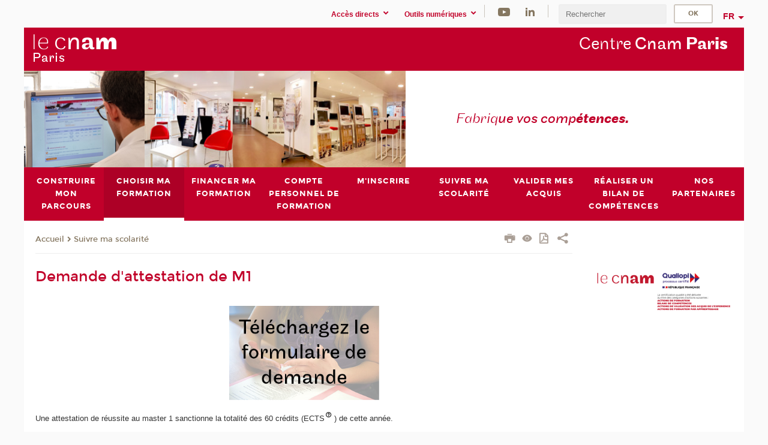

--- FILE ---
content_type: text/html;charset=UTF-8
request_url: https://www.cnam-paris.fr/suivre-ma-scolarite/demande-d-attestation-de-m1-1036134.kjsp?RH=cepespreserve
body_size: 10553
content:


















<!DOCTYPE html>
<!--[if IE 8]> <html class="ie8 oldie no-js" xmlns="http://www.w3.org/1999/xhtml" lang="fr" xml:lang="fr"> <![endif]-->
<!--[if gt IE 8]><!--> <html class="no-js" xmlns="http://www.w3.org/1999/xhtml" lang="fr" xml:lang="fr"> <!--<![endif]-->
<head>
    <meta name="viewport" content="width=device-width, initial-scale=1.0" />
    















        <meta itemprop="description" content="" />
        <meta property="og:description" content="" />
        <meta itemprop="name" content="Demande&#x20;d&#x27;attestation&#x20;de&#x20;M1" />
        <meta property="og:title" content="Demande&#x20;d&#x27;attestation&#x20;de&#x20;M1" />
        <meta property="og:site_name" content="Paris" />
        <meta property="og:type" content="article" />
        <meta property="og:url" content="https://www.cnam-paris.fr/suivre-ma-scolarite/demande-d-attestation-de-m1-1036134.kjsp?RH=cepespreserve" />
        <meta itemprop="image" content="https://www.cnam-paris.fr/uas/alias94/LOGO/logo-v6-paris-2x-res.png" />
        <meta property="og:image" content="https://www.cnam-paris.fr/uas/alias94/LOGO/logo-v6-paris-2x-res.png" />
<meta http-equiv="content-type" content="text/html; charset=utf-8" />
<title>Demande d'attestation de M1 | Paris | Cnam</title><link rel="canonical" href="https://www.cnam-paris.fr/suivre-ma-scolarite/demande-d-attestation-de-m1-1036134.kjsp" /><link rel="shortcut icon" type="image/x-icon" href="https://www.cnam-paris.fr/jsp/images/favicon.ico" />
<link rel="icon" type="image/png" href="https://www.cnam-paris.fr/jsp/images/favicon.png" />
<meta http-equiv="pragma" content="no-cache" />

<link rel="schema.DC" href="http://purl.org/dc/elements/1.1/" />
<meta name="DC.Title" content="Demande&#x20;d&#x27;attestation&#x20;de&#x20;M1&#x20;&#x7c;&#x20;Paris&#x20;&#x7c;&#x20;Cnam" />
<meta name="DC.Creator" content="Cnam" />
<meta name="DC.Subject" lang="fr-FR" content="" />
<meta name="DC.Description" lang="fr-FR" content="" />
<meta name="DC.Publisher" content="Cnam" />
<meta name="DC.Date.created" scheme="W3CDTF" content="20181113 09:46:54.0" />
<meta name="DC.Date.modified" scheme="W3CDTF" content="20250218 15:19:42.0" />
<meta name="DC.Language" scheme="RFC3066" content="fr-FR" />
<meta name="DC.Rights" content="Copyright &copy;Conservatoire national des arts et métiers" />

<meta name="author" lang="fr_FR" content="Cnam" />
<meta name="keywords" content="" />
<meta name="description" content="" />
<meta name="Date-Creation-yyyymmdd" content="20181113 09:46:54.0" />
<meta name="Date-Revision-yyyymmdd" content="20250218 15:19:42.0" />
<meta name="copyright" content="Copyright &copy;Conservatoire national des arts et métiers" />
<meta name="reply-to" content="cms@cnam.fr" />
<meta name="category" content="Internet" />

    <meta name="robots" content="index, follow" />

<meta name="distribution" content="global" />
<meta name="identifier-url" content="https://www.cnam-paris.fr/" />
<meta name="resource-type" content="document" />
<meta name="expires" content="-1" />
<meta name="Generator" content="" />
<meta name="Formatter" content="" />
    
    <link rel="start" title="Accueil" href="https://www.cnam-paris.fr/" />
    
    <link rel="alternate" type="application/rss+xml" title="Fil RSS des dix dernières actualités" href="https://www.cnam-paris.fr/adminsite/webservices/export_rss.jsp?NOMBRE=10&amp;CODE_RUBRIQUE=vae_bis&amp;LANGUE=0" />

    <link rel="stylesheet" type="text/css" media="screen" href="https://www.cnam-paris.fr/jsp/styles/fonts/icones/IcoMoon.css" />
    <link rel="stylesheet" type="text/css" media="screen" href="https://www.cnam-paris.fr/jsp/styles/fonts.css" />
    <link rel="stylesheet" type="text/css" media="screen" href="https://www.cnam-paris.fr/jsp/styles/extension-galerie.css" />
    <!--[if lte IE 8]>
    <link rel="stylesheet" type="text/css" media="screen" href="https://www.cnam-paris.fr/jsp/styles/all-old-ie.css" />
    <script>'header|footer|main|article|section|audio|video|source'.replace(/\w+/g,function(t){document.createElement(t)})</script>
    <script type="text/javascript" src="https://www.cnam-paris.fr/adminsite/scripts/libs/ie8-shims.js"></script>
    <![endif]-->
    <!--[if gt IE 8]><!-->
    <link rel="stylesheet" type="text/css" media="screen" href="https://www.cnam-paris.fr/jsp/styles/screen.css" />
    <!--<![endif]-->
    <link rel="stylesheet" type="text/css" media="screen" href="https://www.cnam-paris.fr/wro/jQueryCSS/7bd5832b3be32ce6eeeab7c3f97decf8cb618101.css"/>
    <link rel="stylesheet" type="text/css" media="print" href="https://www.cnam-paris.fr/wro/styles-print/6bb61dd7e6436be9da16491d333d5fc1c0c6716a.css"/>
    <link rel="stylesheet" type="text/css" media="screen" href="https://www.cnam-paris.fr/wro/styles/eb57c25ff0ffddc60fdc7550a2ba2ba683ce697a.css"/>
    










<style type="text/css" media="screen">

	#menu_principal>li{
		
		width:11.11%;
	}


/*  remplacer par variable bandeau (de site) usine à sites */

	@media screen and (min-width: 50em) {.ligne_1 > .colonne_1 {
				width : 100%;
			}
	}.ie8 .ligne_1 > .colonne_1 {
			width : 100%;
		}
</style>


    

    <script type="text/javascript">
        var html = document.getElementsByTagName('html')[0];
        html.className = html.className.replace('no-js', 'js');
    </script>
    

    
    
    <script type="text/javascript" src="https://www.cnam-paris.fr/adminsite/fcktoolbox/fckeditor/fckeditor.js"></script>
    <script type="text/javascript" src="https://www.cnam-paris.fr/wro/scripts/717a17b0cdcdc1d468fbeedba4cdddfccb9e6da5.js"></script>

    



<!-- Matomo Script A-->
<script>
    var _paq = window._paq = window._paq || [];
    /* tracker methods like "setCustomDimension" should be called before "trackPageView" */
    _paq.push(['trackPageView']);
    _paq.push(['enableLinkTracking']);
    (function () {
        var u = "https://pascal.cnam.fr/";
        _paq.push(['setTrackerUrl', u + 'matomo.php']);
        _paq.push(['setSiteId', '82']);
        var d = document, g = d.createElement('script'), s = d.getElementsByTagName('script')[0];
        g.async = true;
        g.src = u + 'matomo.js';
        s.parentNode.insertBefore(g, s);
    })();
</script>
<!-- End Matomo Code -->



</head>
<body id="body" class="fiche pagelibre consultation">







<header>
	<div id="header_deco">
	    <div id="bandeau_outils">
	    	 <button id="menu-principal-bouton" class="plier-deplier__bouton" aria-expanded="false">
                <span class="css-icon-menu"></span>
                <span class="icon-libelle">Menu</span>
            </button>
		    <p id="liens_evitement">
		        <a href="#sans_nav_avec_encadres">Contenu</a> |
		        <a href="#menu_principal">Navigation</a> |
		        <a href="#acces_directs">Accès directs</a>  |
		        <a href="#connexion">Connexion</a>
		    </p>
		    






		    
		    	






   <div id="acces-directs" class="acces-direct plier-deplier mobile-menu__item js-mobile-menu__item">
       <button class="button bouton-bandeau plier-deplier__bouton">
           <span class="icon-libelle">Accès directs</span>
           <span class="icon icon-chevron_down"></span>
       </button>
       <div class="plier-deplier__contenu plier-deplier__contenu--clos mobile-menu__level js-mobile-menu__level">
           <div>
               <ul>
              	 
                   <li class="mobile-menu__item js-mobile-menu__item">                       
                   		<a href="https://www.cnam-paris.fr/portail-cnam/" class="type_rubrique_0004">
                   			<span class="mobile-menu__item__picto"><img src="/medias/photo/picto-24px-wg8c-portail-cnam_1466677127257-png"/></span><!--
                   			--><span class="mobile-menu__item__libelle">Portail Cnam</span>
                   		</a>                     
                   </li>
                 
                   <li class="mobile-menu__item js-mobile-menu__item">                       
                   		<a href="https://www.cnam-paris.fr/reseau-des-centres/" class="type_rubrique_0001">
                   			<span class="mobile-menu__item__picto"><img src="/medias/photo/picto-24px-wg8c-regions-alt_1466677173513-png"/></span><!--
                   			--><span class="mobile-menu__item__libelle">Réseau des centres</span>
                   		</a>                     
                   </li>
                 
                   <li class="mobile-menu__item js-mobile-menu__item">                       
                   		<a href="https://www.cnam-paris.fr/handicnam/" class="type_rubrique_0004">
                   			<span class="mobile-menu__item__picto"><img src="/medias/photo/picto-24px-wg8c-handi-cnam_1469200995688-png"/></span><!--
                   			--><span class="mobile-menu__item__libelle">HandiCnam</span>
                   		</a>                     
                   </li>
                 
                   <li class="mobile-menu__item js-mobile-menu__item">                       
                   		<a href="https://www.cnam-paris.fr/la-boutique-du-cnam/" class="type_rubrique_0004">
                   			<span class="mobile-menu__item__picto"><img src="/medias/photo/picto-24px-wg8c-boutique_1466676772117-png"/></span><!--
                   			--><span class="mobile-menu__item__libelle">La boutique du Cnam</span>
                   		</a>                     
                   </li>
                 
                   <li class="mobile-menu__item js-mobile-menu__item">                       
                   		<a href="https://www.cnam-paris.fr/musee-des-arts-et-metiers/" class="type_rubrique_0004">
                   			<span class="mobile-menu__item__picto"><img src="/medias/photo/picto-24px-wg8c-musee_1466677105776-png"/></span><!--
                   			--><span class="mobile-menu__item__libelle">Musée des arts et métiers</span>
                   		</a>                     
                   </li>
                 
                   <li class="mobile-menu__item js-mobile-menu__item">                       
                   		<a href="https://www.cnam-paris.fr/acces-a-intracnam/" class="type_rubrique_0004">
                   			<span class="mobile-menu__item__picto"><img src="/medias/photo/picto-24px-wg8c-intranet_1466677065451-png"/></span><!--
                   			--><span class="mobile-menu__item__libelle">Accès à IntraCnam</span>
                   		</a>                     
                   </li>
                 
               </ul>
           </div><!-- -->
		</div><!-- .plier-deplier__contenu -->
	</div><!-- #acces-directs .plier-deplier -->

		    
		    






   <div id="menu-composantes" class="acces-direct plier-deplier mobile-menu__item js-mobile-menu__item">
       <button class="button bouton-bandeau plier-deplier__bouton">
           <span class="icon-libelle">Outils numériques</span>
           <span class="icon icon-chevron_down"></span>
       </button>
       <div class="plier-deplier__contenu plier-deplier__contenu--clos mobile-menu__level js-mobile-menu__level">
           <div>
               <ul>
              	 
                   <li class="mobile-menu__item js-mobile-menu__item">
                   		<a href="https://www.cnam-paris.fr/espace-numerique-de-formation/">
                   			<!--
                   			--><span class="mobile-menu__item__libelle">Espace numérique de formation</span>
                   		</a>
                   </li>
                 
                   <li class="mobile-menu__item js-mobile-menu__item">
                   		<a href="https://www.cnam-paris.fr/portail-eleves/">
                   			<!--
                   			--><span class="mobile-menu__item__libelle">Portail élèves</span>
                   		</a>
                   </li>
                 
                   <li class="mobile-menu__item js-mobile-menu__item">
                   		<a href="https://www.cnam-paris.fr/horaires-et-lieux-d-enseignement/">
                   			<!--
                   			--><span class="mobile-menu__item__libelle">Horaires et lieux d'enseignement</span>
                   		</a>
                   </li>
                 
                   <li class="mobile-menu__item js-mobile-menu__item">
                   		<a href="https://www.cnam-paris.fr/assistance-numerique/">
                   			<!--
                   			--><span class="mobile-menu__item__libelle">Assistance numérique</span>
                   		</a>
                   </li>
                 
               </ul>
           </div><!-- -->
		</div><!-- .plier-deplier__contenu -->
	</div><!-- #menu-composantes .plier-deplier -->

		    






    <div class="reseaux-sociaux">
        <div>
            <span class="reseaux-sociaux__libelle">Réseaux sociaux</span>
            <ul class="reseaux-sociaux__liste">
            
                <li class="reseaux-sociaux__item">
                    <a href="https://www.cnam-paris.fr/youtube/" class="type_rubrique_0004" title="Youtube"><span><img src="/medias/photo/rs-header-youtube-fafafa_1479822313326-png" alt="picto-Youtube" /></span></a>
                </li>
            
                <li class="reseaux-sociaux__item">
                    <a href="https://www.cnam-paris.fr/linkedin/" class="type_rubrique_0004" title="Linkedin"><span><img src="/medias/photo/rs-header-linkedin-fafafa_1479822260102-png" alt="picto-Linkedin" /></span></a>
                </li>
            
            </ul>
        </div>
    </div><!-- .reseaux-sociaux -->

		    









<div id="recherche-simple" class="plier-deplier">
        <div class="recherche-simple-Top">
	        <form class="form-recherche-simple-Top"  action="/servlet/com.jsbsoft.jtf.core.SG?EXT=cnam&amp;PROC=RECHERCHE_SIMPLE&amp;ACTION=RECHERCHE&amp;RF=cepespreserve&amp;RH=cepespreserve&amp;ID_REQ=1768709058574" method="post">
	            <input type="hidden" name="#ECRAN_LOGIQUE#" value="RECHERCHE" />
	            <input type="hidden" name="ACTION" value="VALIDER" />
	            <input type="hidden" name="LANGUE_SEARCH" value="0" />
	            <input type="hidden" name="CODE_RUBRIQUE" value="vae_bis" />
	            <input type="hidden" name="SITE_CLOISONNE" value="1" />
	            <input type="hidden" name="CODE_SITE_DISTANT" value="" />
	            <input type="hidden" name="SEARCH_SOUSRUBRIQUES" value="true" />
	            <input type="hidden" name="SEARCH_EXCLUSIONOBJET" value="" />
	            <input type="hidden" name="RH" value="cepespreserve" />
	            <input type="hidden" name="OBJET" value="TOUS" />
	            <label for="MOTS_CLEFS">Recherche</label>
	            <input name="QUERY" role="search" type="text" id="MOTS_CLEFS" value="" placeholder="Rechercher" title="Rechercher par mots-clés" />
	            <input type="submit" value="ok" />
	                        
	            <div class="recherche-simple__combine-radio clearfix">
	             <span class="align"><input type="radio" name="moteur_combine" value="formation" id="radio-formation" checked="checked"><label class="label-radio-formation" for="radio-formation">Dans les formations</label></span>            
	            <span class="align"><input type="radio" name="moteur_combine" value="combine" id="radio-combine"><label class="label-radio-combine" for="radio-combine">Dans les autres pages </label></span>
	            <div class="recherche"><img src="/images/fleche_recherche_avance.png" alt="fleche recherche avance"><a class="button button__recherche-avance" href="/servlet/com.jsbsoft.jtf.core.SG?EXT=cnam&amp;PROC=RECHERCHE_FULL_TEXT&amp;ACTION=ACCUEIL&amp;RF=cepespreserve&amp;RH=cepespreserve&amp;ID_REQ=1768709058574">Recherche avancée</a></div>
	             </div>
	            
	        </form>
    </div><!-- .plier-deplier__contenu -->
</div><!-- #recherche-simple .plier-deplier -->

		    







<div id="versions" class="plier-deplier">
        <button class="plier-deplier__bouton versions__item" aria-expanded="false">fr</button>
        <div class="plier-deplier__contenu plier-deplier__contenu--clos">
	        <div><!--
	        --><ul><!----><li class="versions__item versions_en"  lang="en"><a href="https://www.cnam.eu/site-en/" hreflang="en">
	                        en
	                      </a></li><!----></ul><!--
	    --></div><!-- 
       --></div><!-- .plier-deplier__contenu -->
    </div><!-- #versions -->
    
	    </div> <!-- #bandeau_outils -->
		
	    <div id="banniere">
	   		











<div class="banniere clearfix" role="banner">
		<div class="banniere__logo-structure">
	            <a href="https://www.cnam-paris.fr/cnam-paris/" class="banniere__logo" title="Retour à la page d'accueil">
					<img src="/uas/alias94/LOGO/logo-v6-paris-2x-res.png" alt="logo-Paris" title="Retour à la page d'accueil" />
	            </a>

			
		</div>
		
         
        	<a href="https://www.cnam-paris.fr/" class="banniere__intitule" title="Retour à l’accueil du site"><!-- 
	        	
	        		--><span class="fragment_0">Centre </span><!--
	        		
	        		--><span class="fragment_1">Cnam </span><!--
	        		
	        		--><span class="fragment_2">Par</span><!--
	        		
	        		--><span class="fragment_3">is</span><!--
	        		
        	 --></a>
       
</div><!-- .banniere -->
	    </div>
	    
		     <a id="bandeau" href="https://www.cnam-paris.fr/">
		   		




	<div class="bandeau__fragmente clearfix">
		<!-- Images -->
		<div class="bandeau__fragmente-images">
			<!-- les <img> sont en visibility hidden pour maintenir le ratio de largeur de l'image sur le div parent, qui est ensuite rempli avec le background cover -->
			
				<div class="effet4">
					<div class="itemwrap">
						<div class="bandeau__fragmente-image bandeau__fragmente-image-1 effetIn1" style="background-image:url('/uas/alias94/NOM_PROPRIETE_BANDEAU_IMAGE_1/petite.png')">				
							<img src="/uas/alias94/NOM_PROPRIETE_BANDEAU_IMAGE_1/petite.png">
						</div>
					</div>
				</div>
			
			
				<div class="effet15">
					<div class="itemwrap">
						<div class="bandeau__fragmente-image bandeau__fragmente-image-2 effetIn1" style="background-image:url('/uas/alias94/NOM_PROPRIETE_BANDEAU_IMAGE_2/grande.jpg')">				
							<img src="/uas/alias94/NOM_PROPRIETE_BANDEAU_IMAGE_2/grande.jpg">
						</div>
					</div>
				</div>
			
		</div>
		
		<!-- Message-->
		<div class="bandeau__fragmente-message effet9"><div class="itemwrap"><div class="bandeau__fragmente-message-effet effetIn1"><!--
			
		       		--><span class="fragment_0">Fabriq</span><!--
		       		
		       		--><span class="fragment_1">ue vos comp</span><!--
		       		
		       		--><span class="fragment_2">étences.</span><!--
		       		
		--><span class="typewritterEffect">&nbsp;</span></div></div></div>
	</div>


		    </a>
		
	    <div id="menu" role="navigation" aria-expanded="false">
	        








    <ul id="menu_principal" class="menu_principal--riche mobile-menu__level js-mobile-menu__level"><!--
	            --><li class=" mobile-menu__item js-mobile-menu__item">
	            
	            <a href="https://www.cnam-paris.fr/construire-mon-parcours/" class="js-menu-link type_rubrique_0001" aria-expanded="false"><span>Construire mon parcours</span></a>
	            
		            <div class="plier-deplier__contenu plier-deplier__contenu--clos mobile-menu__level js-mobile-menu__level ">
	                   <div class="menu_principal__col">
		                    <ul><!-- 
		                     	
		                     	--><li class=" mobile-menu__level__titre">
			                        <a href="https://www.cnam-paris.fr/construire-mon-parcours/">
				                        
			            					Adapter mon parcours de formation
			            				
			                        </a>
			                    </li><!--
		                        --><li class=" mobile-menu__item js-mobile-menu__item">
		                            <a href="https://www.cnam-paris.fr/construire-mon-parcours/definir-mon-projet/" class="type_rubrique_0001">Définir mon projet</a>
			                        
		                        </li><!--
		                        --><li class=" mobile-menu__item js-mobile-menu__item">
		                            <a href="https://www.cnam-paris.fr/construire-mon-parcours/preparer-un-diplome/" class="type_rubrique_0001">Préparer un diplôme</a>
			                        
		                        </li><!--
		                        --><li class=" mobile-menu__item js-mobile-menu__item">
		                            <a href="https://www.cnam-paris.fr/construire-mon-parcours/modalites-d-enseignement-/" class="type_rubrique_0001">Modalités d'enseignement </a>
			                        
		                        </li><!--
		                    --></ul>
	                   </div>
	                    
		           </div>
	           
	          </li><!-- 
	            --><li class="menu_principal-actif  mobile-menu__item js-mobile-menu__item">
	            
	            <a href="#2" class="js-menu-link type_rubrique_" aria-expanded="false"><span>Choisir ma formation</span></a>
	            
		            <div class="plier-deplier__contenu plier-deplier__contenu--clos mobile-menu__level js-mobile-menu__level ">
	                   <div class="menu_principal__col">
		                    <ul><!-- 
		                     	
		                        --><li class=" mobile-menu__item js-mobile-menu__item">
		                            <a href="https://www.cnam-paris.fr/choisir-ma-formation/catalogue-des-formations/" class="type_rubrique_9001">Catalogue des formations</a>
			                        
		                        </li><!--
		                        --><li class="menu_principal-actif  mobile-menu__item js-mobile-menu__item">
		                            <a href="https://www.cnam-paris.fr/choisir-ma-formation/par-discipline/" class="type_rubrique_0001">Par discipline</a>
			                        
		                        </li><!--
		                        --><li class=" mobile-menu__item js-mobile-menu__item">
		                            <a href="https://www.cnam-paris.fr/choisir-ma-formation/par-metier/" class="type_rubrique_0001">Par métier</a>
			                        
		                        </li><!--
		                        --><li class=" mobile-menu__item js-mobile-menu__item">
		                            <a href="https://www.cnam-paris.fr/choisir-ma-formation/catalogue-de-la-foad/" class="type_rubrique_9001">Catalogue de la FOAD</a>
			                        
		                        </li><!--
		                        --><li class=" mobile-menu__item js-mobile-menu__item">
		                            <a href="https://www.cnam-paris.fr/choisir-ma-formation/catalogue-des-stages/" class="type_rubrique_9001">Catalogue des stages</a>
			                        
		                        </li><!--
		                    --></ul>
	                   </div>
	                    
		           </div>
	           
	          </li><!-- 
	            --><li class=" mobile-menu__item js-mobile-menu__item">
	            
	            <a href="https://www.cnam-paris.fr/financer-ma-formation/" class="js-menu-link type_rubrique_0001" aria-expanded="false"><span>Financer ma formation</span></a>
	            
	          </li><!-- 
	            --><li class=" mobile-menu__item js-mobile-menu__item">
	            
	            <a href="#2" class="js-menu-link type_rubrique_" aria-expanded="false"><span>Compte Personnel de Formation</span></a>
	            
		            <div class="plier-deplier__contenu plier-deplier__contenu--clos mobile-menu__level js-mobile-menu__level ">
	                   <div class="menu_principal__col">
		                    <ul><!-- 
		                     	
		                        --><li class=" mobile-menu__item js-mobile-menu__item">
		                            <a href="https://www.cnam-paris.fr/compte-personnel-de-formation/cpf-tout-ce-qu-il-faut-savoir/" class="type_rubrique_0001">CPF - Tout ce qu'il faut savoir</a>
			                        
		                        </li><!--
		                        --><li class=" mobile-menu__item js-mobile-menu__item">
		                            <a href="https://www.cnam-paris.fr/compte-personnel-de-formation/cpf-liste-des-formations-eligibles/" class="type_rubrique_0001">CPF - liste des formations éligibles</a>
			                        
		                        </li><!--
		                    --></ul>
	                   </div>
	                    
		           </div>
	           
	          </li><!-- 
	            --><li class=" mobile-menu__item js-mobile-menu__item">
	            
	            <a href="https://www.cnam-paris.fr/m-inscrire/" class="js-menu-link type_rubrique_0001" aria-expanded="false"><span>M'inscrire</span></a>
	            
	          </li><!-- 
	            --><li class=" mobile-menu__item js-mobile-menu__item">
	            
	            <a href="https://www.cnam-paris.fr/suivre-ma-scolarite/" class="js-menu-link type_rubrique_0001" aria-expanded="false"><span>Suivre ma scolarité</span></a>
	            
	          </li><!-- 
	            --><li class=" mobile-menu__item js-mobile-menu__item">
	            
	            <a href="https://www.cnam-paris.fr/valider-mes-acquis/" class="js-menu-link type_rubrique_0001" aria-expanded="false"><span>Valider mes acquis</span></a>
	            
	          </li><!-- 
	            --><li class=" mobile-menu__item js-mobile-menu__item">
	            
	            <a href="https://www.cnam-paris.fr/realiser-un-bilan-de-competences/" class="js-menu-link type_rubrique_0001" aria-expanded="false"><span>Réaliser un bilan de compétences</span></a>
	            
	          </li><!-- 
	            --><li class=" mobile-menu__item js-mobile-menu__item">
	            
	            <a href="https://www.cnam-paris.fr/nos-partenaires/" class="js-menu-link type_rubrique_0001" aria-expanded="false"><span>Nos Partenaires</span></a>
	            
	          </li><!-- 
    --></ul><!-- #menu_principal -->
	        <div class="separateur"></div>
	    </div> <!-- #menu -->
    </div>
</header>

<main id="page">
    <div id="page_deco">
        <div id="contenu-encadres">
            <div id="sans_nav_avec_encadres" class="contenu" role="main">
                
                    <div class="contenu__outils clearfix">
	                    















<p id="fil_ariane"><a href='http://www.cnam-paris.fr'><span>Accueil</span></a><span class='icon icon-chevron_right'></span><a href="https://www.cnam-paris.fr/suivre-ma-scolarite/">Suivre ma scolarité</a></p>
            <p class="fil_ariane__position"></p>

	                    











<ul class="actions-fiche">

<!--  <li class="actions-fiche__item actions-fiche__item--panier"> -->

<!-- 		 <input type="hidden" id="isPresentPanier" name="isPresentPanier" value="false" /> -->




<!--     </li> -->
    
    <li class="actions-fiche__item actions-fiche__item--print">
        <button title="Imprimer" onclick="window.print(); return false;"><span aria-hidden="true" class="icon icon-print"></span><span class="actions-fiche__libelle">Imprimer</span></button>
    </li>
    <li class="actions-fiche__item actions-fiche__item--print">
        <a href="/suivre-ma-scolarite/demande-d-attestation-de-m1-1036134.kjsp?RH=cepespreserve&versiontexte=true" title="Version texte" target="_blank"><span aria-hidden="true" class="icon icon-eye2"></span></a>
    </li>
    
	
	<li class="actions-fiche__item actions-fiche__item--pdf">
		<a title="Version PDF" href="https://www.cnam-paris.fr/suivre-ma-scolarite/demande-d-attestation-de-m1-1036134.kjsp?RH=cepespreserve&amp;toPdf=true" rel="nofollow">
			<span aria-hidden="true" class="icon icon-file-pdf-o"></span>
			<span class="actions-fiche__libelle">Version PDF</span>
		</a>
	</li>
	
    <li class="actions-fiche__item plier-deplier actions-fiche__item--share">
        <button class="plier-deplier__bouton" aria-expanded="false" title="Partager"><span aria-hidden="true" class="icon icon-share"></span><span class="actions-fiche__libelle">Partager</span></button>
        <div class="plier-deplier__contenu plier-deplier__contenu--clos partage-reseauxsociaux">
            <span>Partager cette page</span>
            <ul><!----><li class="partage-reseauxsociaux__item partage-reseauxsociaux__item--facebook">
                        <a href="https://www.facebook.com/sharer/sharer.php?s=100&u=https://www.cnam-paris.fr/suivre-ma-scolarite/demande-d-attestation-de-m1-1036134.kjsp?RH=cepespreserve" title="Facebook">
                            <span aria-hidden="true" class="icon icon-facebook"></span>
                            <span class="actions-fiche__libelle">Facebook</span>
                        </a>
                    </li><!----><li class="partage-reseauxsociaux__item partage-reseauxsociaux__item--twitter">
                        <a href="https://twitter.com/intent/tweet?url=https%3A%2F%2Fwww.cnam-paris.fr%2Fsuivre-ma-scolarite%2Fdemande-d-attestation-de-m1-1036134.kjsp%3FRH%3Dcepespreserve&via=lecnam&text=Demande+d%27attestation+de+M1" title="Twitter">
                            <span aria-hidden="true" class="icon icon-twitter"></span>
                            <span class="actions-fiche__libelle">Twitter</span>
                        </a>
                    </li><!----><li class="partage-reseauxsociaux__item partage-reseauxsociaux__item--linkedin">
                        <a href="https://www.linkedin.com/shareArticle?mini=true&url=https://www.cnam-paris.fr/suivre-ma-scolarite/demande-d-attestation-de-m1-1036134.kjsp?RH=cepespreserve" title="Linkedin">
                            <span aria-hidden="true" class="icon icon-linkedin"></span>
                            <span class="actions-fiche__libelle">Linkedin</span>
                        </a>
                    </li><!----></ul>
        </div>
    </li></ul><!-- .actions-fiche -->

                    </div>
                    
                    
                        <h1>Demande d'attestation de M1</h1>
                    




<div class="ligne_1"><div class="colonne_1">
                <div class="colonne_deco"><div class="paragraphe--0"><div class="paragraphe__contenu--0 toolbox">
                                <p style="text-align: center;"><a class="lien_interne" href="https://www.cnam-paris.fr/medias/fichier/attestation-m1-1_1739888376077-pdf?ID_FICHE=1096990&amp;INLINE=FALSE" title=""><img alt="Téléchargez le formulaire de demande" src="https://www.cnam-paris.fr/medias/photo/vignette-telecharger-attestation-m1_1542098444348-png?ID_FICHE=1096990" style="width: 250px; margin: 0px; float: none;" title="Téléchargez le formulaire de demande"></a></p>

<p>Une attestation de réussite au master 1 sanctionne la totalité des 60 crédits (ECTS) de cette année.</p>

<p>Afin d'étudier votre demande, merci de retourner par mail et dans un seul et même PDF (<a class="lien_externe" href="https://combinepdf.com/" title="= une seule et unique pièce jointe">= une seule et unique pièce jointe</a>) à l'adresse : <a class="mailto" data-auth="NotApplicable" data-linkindex="2" href="mailto:par_diplomation%40lecnam%2Enet?Subject=&amp;body=" rel="noopener noreferrer" target="_blank" title="par_diplomation@lecnam.net">par_diplomation@lecnam.net</a></p>

<ul>
	<li><a class="lien_interne" href="https://www.cnam-paris.fr/medias/fichier/attestation-m1_1663151198141-pdf?ID_FICHE=1096990&amp;INLINE=FALSE" title="le formulaire complété,">le formulaire complété,</a></li>
	<li>pour les attestations de réussite, ne joignez que celles des UE obtenues en région (par exemple : Cnam-IDF, Cnam-Paca, etc.), il est inutile de joindre les attestations de réussite obtenues au Centre Cnam Paris,</li>
	<li>votre diplôme de bac +3 (reconnu en France. Si vous avez un diplôme étranger ou un diplôme français autre que ceux reconnus officiellement de niveau II, vous pouvez contacter <a class="mailto" href="mailto:contact_paris%40lecnam%2Enet?Subject=Attestation M1&amp;body=" title="contact_paris@lecnam.net">contact_paris@lecnam.net</a> pour toute question),</li>
	<li>le scan de votre pièce d'identité.</li>
</ul>

<p>Si votre M1 comporte une UA et que vous ne l'avez pas encore validée,vous devez vérifier les modalités de validation auprès du secrétariat de votre formation. Si vous n'avez pas validé les 60 crédits dans leur totalité, votre demande ne pourra pas être acceptée. Si votre UA n'apparaît pas comme validée dans <a class="lien_externe" href="https://portaileleve.cnam.fr/sites/st/Pages/st-cnx.aspx" title="votre portail élève">votre portail élève</a>, votre demande ne pourra pas être acceptée.</p>

<p><img alt="Attention" src="https://www.cnam-paris.fr/medias/photo/warning_1542098599038-png?ID_FICHE=1096990" style="width: 20px; margin: 0px; float: none;" title="Attention"> La candidature en entrée de master est obligatoire. Il n'est pas possible de délivrer d'attestation de réussite au master 1 sans être inscrit.e au master, pour cela, il faut avoir candidaté et avoir été accepté.e en master.</p>

<p>Cette attestation ne sera délivrée qu'aux élèves quittant le Cnam et ayant besoin de cette attestation pour candidater dans un autre établissement.</p>
                            </div><!-- .paragraphe__contenu--0 .toolbox -->
                        </div><!-- paragraphe--0 --></div><!-- colonne_deco -->
            </div><!-- .colonne_1 --></div><!-- .ligne_1 -->




            </div> <!-- .contenu -->
            









<div id="encadres" role="complementary">
        
        













	<div class="encadre encadre_rubrique encadre--0"><div class="encadre_contenu encadre__contenu--0">
				<img alt=" " src="https://www.cnam-paris.fr/medias/photo/qualiopicnam-rouge-72dpi-_1644243192489-png?ID_FICHE=1096990" style="margin: 0px; float: none;" title=" ">
			</div><!-- .encadre_contenu .encadre__contenu -->
		
	</div><!-- .encadre_rubrique .encadre -->


        














        














        














        













</div><!-- #encadres -->

            </div><!-- #contenu-encadres -->
            </div><!-- #page_deco -->
            <div class="separateur"></div>
        </main> <!-- #page -->

        <footer id="pied_deco">
        	<div class="pied_element_mobile">
	        	






			    






   <div id="acces-directs" class="acces-direct plier-deplier mobile-menu__item js-mobile-menu__item">
       <button class="button bouton-bandeau plier-deplier__bouton">
           <span class="icon-libelle">Accès directs</span>
           <span class="icon icon-chevron_down"></span>
       </button>
       <div class="plier-deplier__contenu plier-deplier__contenu--clos mobile-menu__level js-mobile-menu__level">
           <div>
               <ul>
              	 
                   <li class="mobile-menu__item js-mobile-menu__item">                       
                   		<a href="https://www.cnam-paris.fr/portail-cnam/" class="type_rubrique_0004">
                   			<span class="mobile-menu__item__picto"><img src="/medias/photo/picto-24px-wg8c-portail-cnam_1466677127257-png"/></span><!--
                   			--><span class="mobile-menu__item__libelle">Portail Cnam</span>
                   		</a>                     
                   </li>
                 
                   <li class="mobile-menu__item js-mobile-menu__item">                       
                   		<a href="https://www.cnam-paris.fr/reseau-des-centres/" class="type_rubrique_0001">
                   			<span class="mobile-menu__item__picto"><img src="/medias/photo/picto-24px-wg8c-regions-alt_1466677173513-png"/></span><!--
                   			--><span class="mobile-menu__item__libelle">Réseau des centres</span>
                   		</a>                     
                   </li>
                 
                   <li class="mobile-menu__item js-mobile-menu__item">                       
                   		<a href="https://www.cnam-paris.fr/handicnam/" class="type_rubrique_0004">
                   			<span class="mobile-menu__item__picto"><img src="/medias/photo/picto-24px-wg8c-handi-cnam_1469200995688-png"/></span><!--
                   			--><span class="mobile-menu__item__libelle">HandiCnam</span>
                   		</a>                     
                   </li>
                 
                   <li class="mobile-menu__item js-mobile-menu__item">                       
                   		<a href="https://www.cnam-paris.fr/la-boutique-du-cnam/" class="type_rubrique_0004">
                   			<span class="mobile-menu__item__picto"><img src="/medias/photo/picto-24px-wg8c-boutique_1466676772117-png"/></span><!--
                   			--><span class="mobile-menu__item__libelle">La boutique du Cnam</span>
                   		</a>                     
                   </li>
                 
                   <li class="mobile-menu__item js-mobile-menu__item">                       
                   		<a href="https://www.cnam-paris.fr/musee-des-arts-et-metiers/" class="type_rubrique_0004">
                   			<span class="mobile-menu__item__picto"><img src="/medias/photo/picto-24px-wg8c-musee_1466677105776-png"/></span><!--
                   			--><span class="mobile-menu__item__libelle">Musée des arts et métiers</span>
                   		</a>                     
                   </li>
                 
                   <li class="mobile-menu__item js-mobile-menu__item">                       
                   		<a href="https://www.cnam-paris.fr/acces-a-intracnam/" class="type_rubrique_0004">
                   			<span class="mobile-menu__item__picto"><img src="/medias/photo/picto-24px-wg8c-intranet_1466677065451-png"/></span><!--
                   			--><span class="mobile-menu__item__libelle">Accès à IntraCnam</span>
                   		</a>                     
                   </li>
                 
               </ul>
           </div><!-- -->
		</div><!-- .plier-deplier__contenu -->
	</div><!-- #acces-directs .plier-deplier -->

			    






   <div id="menu-composantes" class="acces-direct plier-deplier mobile-menu__item js-mobile-menu__item">
       <button class="button bouton-bandeau plier-deplier__bouton">
           <span class="icon-libelle">Outils numériques</span>
           <span class="icon icon-chevron_down"></span>
       </button>
       <div class="plier-deplier__contenu plier-deplier__contenu--clos mobile-menu__level js-mobile-menu__level">
           <div>
               <ul>
              	 
                   <li class="mobile-menu__item js-mobile-menu__item">
                   		<a href="https://www.cnam-paris.fr/espace-numerique-de-formation/">
                   			<!--
                   			--><span class="mobile-menu__item__libelle">Espace numérique de formation</span>
                   		</a>
                   </li>
                 
                   <li class="mobile-menu__item js-mobile-menu__item">
                   		<a href="https://www.cnam-paris.fr/portail-eleves/">
                   			<!--
                   			--><span class="mobile-menu__item__libelle">Portail élèves</span>
                   		</a>
                   </li>
                 
                   <li class="mobile-menu__item js-mobile-menu__item">
                   		<a href="https://www.cnam-paris.fr/horaires-et-lieux-d-enseignement/">
                   			<!--
                   			--><span class="mobile-menu__item__libelle">Horaires et lieux d'enseignement</span>
                   		</a>
                   </li>
                 
                   <li class="mobile-menu__item js-mobile-menu__item">
                   		<a href="https://www.cnam-paris.fr/assistance-numerique/">
                   			<!--
                   			--><span class="mobile-menu__item__libelle">Assistance numérique</span>
                   		</a>
                   </li>
                 
               </ul>
           </div><!-- -->
		</div><!-- .plier-deplier__contenu -->
	</div><!-- #menu-composantes .plier-deplier -->

        	</div>
        	<div class="reseauxSociauxMobile"> 






    <div class="reseaux-sociaux">
        <div>
            <span class="reseaux-sociaux__libelle">Réseaux sociaux</span>
            <ul class="reseaux-sociaux__liste">
            
                <li class="reseaux-sociaux__item">
                    <a href="https://www.cnam-paris.fr/youtube/" class="type_rubrique_0004" title="Youtube"><span><img src="/medias/photo/rs-header-youtube-fafafa_1479822313326-png" alt="picto-Youtube" /></span></a>
                </li>
            
                <li class="reseaux-sociaux__item">
                    <a href="https://www.cnam-paris.fr/linkedin/" class="type_rubrique_0004" title="Linkedin"><span><img src="/medias/photo/rs-header-linkedin-fafafa_1479822260102-png" alt="picto-Linkedin" /></span></a>
                </li>
            
            </ul>
        </div>
    </div><!-- .reseaux-sociaux -->

			</div>
        	




<ul id="menu_pied_page"><!----><li><a href="https://www.cnam-paris.fr/contacts/">Contacts</a></li><!----><li><a href="https://www.cnam-paris.fr/offres-d-emploi/">Offres d'emploi</a></li><!----><li><a href="https://www.cnam-paris.fr/questions-reponses/">Questions/réponses</a></li><!----><li><a href="https://www.cnam-paris.fr/infos-site/">Infos site</a></li><!----><li><a href="https://www.cnam-paris.fr/a-telecharger/">A télécharger</a></li><!----><li><a href="https://www.cnam-paris.fr/cgv/">CGV</a></li><!----><li><a href="https://www.cnam-paris.fr/bibliotheque/">Bibliothèque</a></li><!----><li><a href="https://www.cnam-paris.fr/plan-de-site/">Plan de site</a></li><!----><li><a href="https://www.cnam-paris.fr/accessibilite-non-conforme/">Accessibilité: non conforme</a></li><!----></ul><!-- #menu_pied_page -->

            <div id="pied_page"  role="contentinfo"><!-- 
                  --><div id="plan__pied_page"> 
                 	









    <div class="plan-site">
        <ul class="plan-site__1"><!-- 
          --><li class="plan-site__1_item">
               <a href="https://www.cnam-paris.fr/construire-mon-parcours/">Construire mon parcours</a>
	           
	               <ul class="plan-site__2">
		                   <li class="plan-site__2_item">
			               		<a href="https://www.cnam-paris.fr/construire-mon-parcours/definir-mon-projet/">Définir mon projet</a>
		                   </li>
		                   <li class="plan-site__2_item">
			               		<a href="https://www.cnam-paris.fr/construire-mon-parcours/preparer-un-diplome/">Préparer un diplôme</a>
		                   </li>
		                   <li class="plan-site__2_item">
			               		<a href="https://www.cnam-paris.fr/construire-mon-parcours/modalites-d-enseignement-/">Modalités d'enseignement </a>
		                   </li>
	               </ul>
            </li><!--
          --><li class="plan-site__1_item">
               <a href="#2">Choisir ma formation</a>
	           
	               <ul class="plan-site__2">
		                   <li class="plan-site__2_item">
			               		<a href="https://www.cnam-paris.fr/choisir-ma-formation/catalogue-des-formations/">Catalogue des formations</a>
		                   </li>
		                   <li class="plan-site__2_item">
			               		<a href="https://www.cnam-paris.fr/choisir-ma-formation/par-discipline/">Par discipline</a>
		                   </li>
		                   <li class="plan-site__2_item">
			               		<a href="https://www.cnam-paris.fr/choisir-ma-formation/par-metier/">Par métier</a>
		                   </li>
		                   <li class="plan-site__2_item">
			               		<a href="https://www.cnam-paris.fr/choisir-ma-formation/catalogue-de-la-foad/">Catalogue de la FOAD</a>
		                   </li>
		                   <li class="plan-site__2_item">
			               		<a href="https://www.cnam-paris.fr/choisir-ma-formation/catalogue-des-stages/">Catalogue des stages</a>
		                   </li>
	               </ul>
            </li><!--
          --><li class="plan-site__1_item">
               <a href="https://www.cnam-paris.fr/financer-ma-formation/">Financer ma formation</a>
	           
            </li><!--
          --><li class="plan-site__1_item">
               <a href="#2">Compte Personnel de Formation</a>
	           
	               <ul class="plan-site__2">
		                   <li class="plan-site__2_item">
			               		<a href="https://www.cnam-paris.fr/compte-personnel-de-formation/cpf-tout-ce-qu-il-faut-savoir/">CPF - Tout ce qu'il faut savoir</a>
		                   </li>
		                   <li class="plan-site__2_item">
			               		<a href="https://www.cnam-paris.fr/compte-personnel-de-formation/cpf-liste-des-formations-eligibles/">CPF - liste des formations éligibles</a>
		                   </li>
	               </ul>
            </li><!--
          --><li class="plan-site__1_item">
               <a href="https://www.cnam-paris.fr/m-inscrire/">M'inscrire</a>
	           
            </li><!--
          --><li class="plan-site__1_item">
               <a href="https://www.cnam-paris.fr/suivre-ma-scolarite/">Suivre ma scolarité</a>
	           
            </li><!--
          --><li class="plan-site__1_item">
               <a href="https://www.cnam-paris.fr/valider-mes-acquis/">Valider mes acquis</a>
	           
            </li><!--
          --><li class="plan-site__1_item">
               <a href="https://www.cnam-paris.fr/realiser-un-bilan-de-competences/">Réaliser un bilan de compétences</a>
	           
            </li><!--
          --><li class="plan-site__1_item">
               <a href="https://www.cnam-paris.fr/nos-partenaires/">Nos Partenaires</a>
	           
            </li><!--
        --></ul>
    </div>
                 </div><!-- 
                  --><div id="info__pied_page" class="">
                 	<div class="reseauxSociauxGrandEcran">






    <div class="reseaux-sociaux">
        <div>
            <span class="reseaux-sociaux__libelle">Réseaux sociaux</span>
            <ul class="reseaux-sociaux__liste">
            
                <li class="reseaux-sociaux__item">
                    <a href="https://www.cnam-paris.fr/youtube/" class="type_rubrique_0004" title="Youtube"><span><img src="/medias/photo/rs-header-youtube-fafafa_1479822313326-png" alt="picto-Youtube" /></span></a>
                </li>
            
                <li class="reseaux-sociaux__item">
                    <a href="https://www.cnam-paris.fr/linkedin/" class="type_rubrique_0004" title="Linkedin"><span><img src="/medias/photo/rs-header-linkedin-fafafa_1479822260102-png" alt="picto-Linkedin" /></span></a>
                </li>
            
            </ul>
        </div>
    </div><!-- .reseaux-sociaux -->
</div>
                 	




    <div class="banniere__adresse"><div style="margin:auto;margin-top:10px;width:100%;max-width:300px;min-height:60px;"> <a class="customlink lien_interne" href="/mission-handi-cnam-au-service-des-eleves-en-situation-de-handicap-646110.kjsp" target="_blank" style="text-decoration: none;"><div class="button" style="display:flex;flex-wrap:nowrap;align-items:center;"> <div style="margin-left:-8px;flex-basis:70px;max-width:70px;"><svg data-name="Layer 1" id="Layer_1" viewbox="0 0 208.39 137.24" xmlns="http://www.w3.org/2000/svg"> <title></title> <path d="M23,138.59C16.37,133-5.69,68.15,8.32,109.25c-1.67-2.39-3.45-37-1.65-20.28C6.94,73.57,15.6,47.4,28.2,33.7,25.63,30.44,60.46,15.22,79,17.09c6.35,1.47,10.78,1.53,14.82,5.27,13,2.72,22.21,15.12,32.58,26.85l-.83.21c2.46,4.78-3.33,3.21,7.8,13.73a2.31,2.31,0,0,1,1.14,0L136,64.46c.85-.06,1.49-.58,2.07-.62,6.54,1.15,4.53-3.91,6.88-7.5-1.32-2-.71-2.61.43-2.14l-.53-1L146,53.1c-5.45-10.89-4.45-11.11-16.71-21.78-1.24-.19-1.69.52-2.53.78-2.65-3.7-9.81-10.77-11.21-8.26C19.49-30.08-29.57,80.47,23,138.59Z" style="fill:#2bb7d1" transform="translate(-1.56 -1.35)"></path> <path d="M109.17,72.67c.09,1.88,2.23,4.94,2,6.71a3.2,3.2,0,0,1-.06,1.42c-.12.3,0-.35.06-1.42a7.45,7.45,0,0,0-.36-1.61,7.86,7.86,0,0,1-.9,2.5,5.9,5.9,0,0,1,.11,1,9.1,9.1,0,0,1-.54,4.4,6.62,6.62,0,0,1-1,2,12.91,12.91,0,0,0,.81-6.13l-.07.18a11.72,11.72,0,0,1-.55,3.19,1.38,1.38,0,0,1-.2.53l.2-.53a8.54,8.54,0,0,0-.12-1.4,10,10,0,0,0,.24-1c0-.25.3-.53.43-.81v-.49l-.09-.13h0a16.14,16.14,0,0,0-2.72,4.66c0,.46,1,1.14,1,1.74,0,.19-.35.26-.16.47a.94.94,0,0,1,.33.29c-.06.4-.72.56-.41,1,.05.16-.66.09-1.27,0s-1-.13-.84,0c.94.53.9.51.64.49a.67.67,0,0,0-.55.11c-.07,0,.5.52.37.59-.59.15-.1.53-.14,1,.14.91-.93.42-.3,1.57a7,7,0,0,1,.08,1.39c-.61.54-.2,1.54-1.59,1.21.36,1.27-1.26,1.16-1.65,1.83s-1.25.29-2.27.11c-.23,0-.28.17-.52.06s0,.57-.21.59l-.28-.4-.29,0c-.07,0-.16-.13-.26-.26a1.94,1.94,0,0,0-.6-.66,3.19,3.19,0,0,0-1,0l0,1.12.32.55,0,.44c.25.42.57.84.74,1.12.8,1.12,1.31,2.44,2.1,3.41.24.28.71,0,1.28.42a5.39,5.39,0,0,1,.57,1c.25-.21.59.2.74.64l.17,0c.09.14.33.57.33.57h.65c.92,0,2,0,2.17-.8a2.8,2.8,0,0,0,.08-1c0-.11.17-.11.31-.11h.13a7.23,7.23,0,0,0-.85-1.19c.82,0,2.32-.42,1-1.59.39-.28-.13-.91.15-1.31a20.53,20.53,0,0,1,1.24-1.93,5.19,5.19,0,0,1,.71-1.1l.26-.38c1.65-2.64,4.07-4.36,3.79-7.94-.45-3.48.07-6.56-.32-9.69A15.32,15.32,0,0,0,110,72.58Z" style="fill:#2bb7d1" transform="translate(-1.56 -1.35)"></path> <path d="M134.46,6.47C63.84,7.22,45.18,60.37,99,98c15,9.92,33.15,11.44,52.48,3.31C196.59,84.72,183,7.64,134.46,6.47Z" style="fill:#ffdc00" transform="translate(-1.56 -1.35)"></path> <path d="M94.71,14.51a68.21,68.21,0,0,0-7.8,4.26c23.59,9.07,26.21,15.38,39.51,30.44l-.83.21a19.39,19.39,0,0,0,7.8,13.73c-.08.25,13.56,2.72,10.51-3-.55-1.73-2-4.8,1-3.79-.57-.87-1.2-2.65.43-2.14l-.53-1,1.17-.07c-3.41-7.48-10-21.08-19.24-21-2.27-2.53-8.24-10.37-11.2-8.26-6.15-3-12.55-5.94-20.85-9.33" style="fill:#5b9d28" transform="translate(-1.56 -1.35)"></path> <path d="M110,72.58l-.81.09c.56.85,3.08,12.66,1.61,5.1a7.86,7.86,0,0,1-.9,2.5c.15.84.26,3.32-.57,1.31a23.25,23.25,0,0,1-.82,3.9c.31-.73-.06-2.18.74-4.21l-.09-.13c-1.82,2.58-3.63,4.25-1.6,7.17.12,2.25-2.92-1.81-2.42,6.19-.41.19-.38,1.33-1.6,1.21.41,2.4-3.34,1.37-4.62,2.59a59.74,59.74,0,0,0,7.87,4.07,1.21,1.21,0,0,0-.49-.8c4.64-7.17,9.33-19.06,3.7-29M96.82,97h0c.45.31.92.61,1.39.91-.35-.18-.06-.79-1.38-.91m1.78,1-.29,0,.55.35Z" style="fill:#5b9d28" transform="translate(-1.56 -1.35)"></path> <path d="M194.82,1.35c-25.1,5.26-11.48,34.68,7.82,30.14,13.06-6.69,7.48-29.77-7.82-30.14" style="fill:#afc000" transform="translate(-1.56 -1.35)"></path> </svg></div> <div style="flex-grow:1;margin-left:10px;text-align:center;"><span style="font-size:1.2em;">Mission Handi'Cnam</span><br> <span style="text-transform:none;font-family: 'montserratregular', Cambria, georgia, times, 'times new roman', serif;">Aider les auditeurs en situation de handicap</span></div> </div> </a> </div></div>

                 </div><!-- 
                 --><span id="haut_page"><span aria-hidden="true" class="icon icon-arrow-up"></span><a href="#body"><span class="icon-libelle">Haut de page</span></a></span><!-- 
             --></div><!-- #pied_page -->
             <div id="connexion__pied_page">
             	










	<a href="/servlet/com.jsbsoft.jtf.core.SG?PROC=IDENTIFICATION_FRONT&ACTION=CONNECTER&URL_REDIRECT=%2Fsuivre-ma-scolarite%2Fdemande-d-attestation-de-m1-1036134.kjsp%3FRH%3Dcepespreserve" class="connexion__pied_page__connexion">Konnexion</a>

             </div>
            

        </footer> <!-- #pied_deco -->

        
        <a class="url-fiche" href="https://www.cnam-paris.fr/suivre-ma-scolarite/demande-d-attestation-de-m1-1036134.kjsp?RH=cepespreserve">https://www.cnam-paris.fr/suivre-ma-scolarite/demande-d-attestation-de-m1-1036134.kjsp?RH=cepespreserve</a>

		<script type="text/javascript" src="https://www.cnam-paris.fr/wro/scriptsFo_fr_FR/3a56eb39af7beb2cf5f06ab913fb0407cb429170.js"></script>

        

		<script type="text/javascript">
			
		
			
		
			initDictionnaire();
		

</script>

















</body>
</html>

